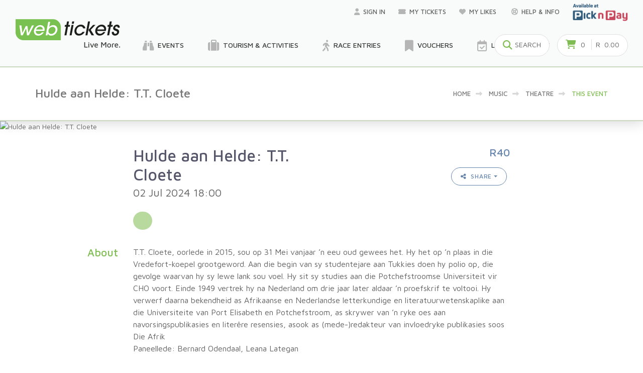

--- FILE ---
content_type: text/html; charset=utf-8
request_url: https://www.webtickets.co.za/v2/Event.aspx?itemid=1546191634
body_size: 18159
content:

<!DOCTYPE html>

<html lang="en">
<head>
	<title id="pageTitle" title="Webtickets">Hulde aan Helde: T.T. Cloete</title>
	<link rel="canonical" href="https://www.webtickets.co.za/v2/event.aspx?itemid=1546191634" />
	<!--common head stuff-->
	
<meta charset="utf-8">
<!-- SEO Meta Tags-->
<meta name="verify-v1" content="PocWayNw90VV699svMvQBJiXxVq4QD73oeU8D1EZsig=" /> 
<meta name="keywords" content="webtickets, webticket, online ticketing, online tickets, e-tickets, etickets, ticket, tickets, ticketing, buy tickets, ticket system, sell tickets, ticketing system, ticketing agent, ticket agent, ticket sales agent, computicket, itickets, ticketpros, quicket, nutickets, events, tours" />
<meta name="author" content="Webtickets">
<meta name="robots" content="all,index,follow" />
<meta name="title" id="title" content="Hulde aan Helde: T.T. Cloete" />
<meta name="description" id="description" content="T.T. Cloete, oorlede in 2015, sou op 31 Mei vanjaar ’n eeu oud gewees het. Hy het op ’n plaas in die Vredefort-koepel grootgeword. Aan die begin van sy studentejare aan Tukkies doen hy polio op, die gevolge waarvan hy sy lewe lank sou voel. Hy sit sy studies aan die Potchefstroomse Universiteit vir CHO voort. Einde 1949 vertrek hy na Nederland om drie jaar later aldaar ’n proefskrif te voltooi. Hy verwerf daarna bekendheid as Afrikaanse en Nederlandse letterkundige en literatuurwetenskaplike aan die Universiteite van Port Elisabeth en Potchefstroom, as skrywer van ’n ryke oes aan navorsingspublikasies en literêre resensies, asook as (mede-)redakteur van invloedryke publikasies soos Die Afrik" />
<meta property="og:type" content="article" />
<meta id="ogTitle" property="og:title" content="Hulde aan Helde: T.T. Cloete" />
<meta id="ogDescription" property="og:description" content="T.T. Cloete, oorlede in 2015, sou op 31 Mei vanjaar ’n eeu oud gewees het. Hy het op ’n plaas in die Vredefort-koepel grootgeword. Aan die begin van sy studentejare aan Tukkies doen hy polio op, die gevolge waarvan hy sy lewe lank sou voel. Hy sit sy studies aan die Potchefstroomse Universiteit vir CHO voort. Einde 1949 vertrek hy na Nederland om drie jaar later aldaar ’n proefskrif te voltooi. Hy verwerf daarna bekendheid as Afrikaanse en Nederlandse letterkundige en literatuurwetenskaplike aan die Universiteite van Port Elisabeth en Potchefstroom, as skrywer van ’n ryke oes aan navorsingspublikasies en literêre resensies, asook as (mede-)redakteur van invloedryke publikasies soos Die Afrik" />
<meta id="ogImage" property="og:image" content="https://content.webtickets.co.za/vrystaatarts/panel_Webtickets LitFees-31-Duifeling (1)_20240421_174212.png" />

<meta name="client" content="vrystaatarts"/>
<meta name="event" content="Hulde aan Helde: T.T. Cloete"/>
<meta name="performance" content=""/>

<meta property="fb:app_id" content="1411017642504569"/>
<meta name="facebook-domain-verification" content="a86qmp6dx2tv3pjbqi0hoc7kko5asx" />
<!-- Mobile Specific Meta Tag-->
<meta name="viewport" content="width=device-width, initial-scale=1.0, maximum-scale=1.0, user-scalable=no">
<!-- Favicon and Touch Icons-->
<link rel="apple-touch-icon" sizes="180x180" href="apple-touch-icon.png">
<link rel="icon" type="image/png" sizes="32x32" href="favicon-32x32.png">
<link rel="icon" type="image/png" sizes="16x16" href="favicon-16x16.png">
<!--<link rel="manifest" href="site.webmanifest">-->
<link rel="mask-icon" color="#343b43" href="safari-pinned-tab.svg">
<meta name="msapplication-TileColor" content="#603cba">
<meta name="theme-color" content="#ffffff">
<!--comment out later-->

<script data-queue-fair-client="webtickets" src="https://files.queue-fair.net/queue-fair-adapter.js"></script>

<!-- Vendor Styles including: Bootstrap, Font Icons, Plugins, etc.-->
<link rel="stylesheet" media="screen" href="css/vendor.min.css">
<!-- Font Awesome Icons-->

<link rel="stylesheet" href="https://cdnjs.cloudflare.com/ajax/libs/font-awesome/6.5.1/css/all.min.css">
<!-- Main Template Styles-->
<link id="mainStyles" rel="stylesheet" media="screen" href="css/styles.css?v=47">

<link rel="stylesheet" href="keyboard/keyboard.css" />


<!-- Modernizr-->

<script src="js/modernizr.min.js"></script>
<script type="text/javascript" src="https://maps.googleapis.com/maps/api/js?key=AIzaSyAve6GOw6aJy300Vwkt2xzvtJpw_aw__Vo&libraries=places&callback=initMap" async defer></script>

<!--<script src="zhttps://ajax.googleapis.com/ajax/libs/jquery/1.10.2/jquery.min.js"></script>-->
<script src="https://ajax.googleapis.com/ajax/libs/jquery/3.7.1/jquery.min.js"></script>

<!--<script type="text/javascript" src=
    <!-https://maps.googleapis.com/maps/api/js?sensor=false></script> -->

<link href="https://ajax.googleapis.com/ajax/libs/jqueryui/1.13.2/themes/base/jquery-ui.css" rel="stylesheet" type="text/css" />
<script src="https://ajax.googleapis.com/ajax/libs/jqueryui/1.13.2/jquery-ui.min.js"></script>

<!--
<link rel="stylesheet" href="/resources/demos/style.css">
    -->
<!-- Google Tag Manager -->
<script>(function (w, d, s, l, i) {
    w[l] = w[l] || []; w[l].push({
        'gtm.start':
        new Date().getTime(), event: 'gtm.js'
    }); var f = d.getElementsByTagName(s)[0],
    j = d.createElement(s), dl = l != 'dataLayer' ? '&l=' + l : ''; j.async = true; j.src =
    'https://www.googletagmanager.com/gtm.js?id=' + i + dl; f.parentNode.insertBefore(j, f);
})(window, document, 'script', 'dataLayer', 'GTM-MWMMJGQ');</script>
<!-- End Google Tag Manager -->

<!-- Global site tag (gtag.js) - Google Ads: 989339889 --> 



<!-- Move this into separate .js page later-->
<script>

    function GetXmlHttpObjectLike(handler) {
        var objXmlHttpLike = null
        if (navigator.userAgent.indexOf("Opera") >= 0) {
            alert("This example doesn't work in Opera")
            return
        }
        if (navigator.userAgent.indexOf("MSIE") >= 0) {
            var strName = "Msxml2.XMLHTTP"
            if (navigator.appVersion.indexOf("MSIE 5.5") >= 0) {
                strName = "Microsoft.XMLHTTP"
            }
            try {
                objXmlHttpLike = new ActiveXObject(strName)
                objXmlHttpLike.onreadystatechange = handler
                return objXmlHttpLike
            }
            catch (e) {
                alert("Error. Scripting for ActiveX might be disabled")
                return
            }
        }
        if (navigator.userAgent.indexOf("Mozilla") >= 0) {
            objXmlHttpLike = new XMLHttpRequest()
            objXmlHttpLike.onload = handler
            objXmlHttpLike.onerror = handler
            return objXmlHttpLike
        }
    }

    function addToLike(action, userid, eventid) {
        var url = "AddToLike.aspx?action=" + action + "&userid=" + userid + "&eventid=" + eventid;
        objXmlHttpLike = GetXmlHttpObjectLike(stateChangedLike);
        objXmlHttpLike.open("GET", url, true);
        objXmlHttpLike.send(null);

        if (action == 'add') {
            if (document.getElementById("btnLike" + eventid)) {
                document.getElementById("btnLike" + eventid).style.display = 'none';
                document.getElementById("btnLiked" + eventid).style.display = 'block';
            }
            //for event page
            if (document.getElementById("lnkLike")) {
                document.getElementById("lnkLike").style.display = 'none';
                document.getElementById("lnkLiked").style.display = 'block';
            }
        }
        else {
            if (document.getElementById("btnLike" + eventid)) {
                document.getElementById("btnLike" + eventid).style.display = 'block';
                document.getElementById("btnLiked" + eventid).style.display = 'none';
            }
            //for event page
            if (document.getElementById("lnkLike")) {
                document.getElementById("lnkLike").style.display = 'block';
                document.getElementById("lnkLiked").style.display = 'none';
            }
        }
    }

    //state changed Like
    /////////////////////////////////////////

    function stateChangedLike() {
        if (objXmlHttpLike.readyState == 4 || objXmlHttpLike.readyState == "complete") {
            if (objXmlHttpLike.responseText == '-1') {
                alert('You need to be logged in to add this event to your likes.');
                document.location.href = 'login.aspx';
            }
        }
    }

</script>

<!-- Google Tag Manager (noscript) -->
<noscript><iframe src="https://www.googletagmanager.com/ns.html?id=GTM-MWMMJGQ"
height="0" width="0" style="display:none;visibility:hidden"></iframe></noscript>
<!-- End Google Tag Manager (noscript) -->

  <!-- Loading Modal -->
<div class="modal fade" id="modalLoading" tabindex="-1" role="dialog">
    <div class="modal-dialog modal-sm" role="document">
    <div class="modal-content" style="text-align:center;">
        <div class="modal-header" style="display: inline-block;">
        <h4 class="modal-title">Loading</h4>
        </div>
        </div>
    </div>
</div>

<!-- Sending Modal -->
<div class="modal fade" id="modalSend" tabindex="-1" role="dialog">
    <div class="modal-dialog modal-sm" role="document">
    <div class="modal-content" style="text-align:center;">
        <div class="modal-header" style="display: inline-block;">
            <h4 class="modal-title">Sending</h4>
        </div>
        <div class="modal-body">
            <p>This may take a few moments..</p>
        </div>
    </div>
    </div>
</div>


<!-- Save Modal -->
<div class="modal fade" id="modalSave" tabindex="-1" role="dialog">
    <div class="modal-dialog modal-sm" role="document">
    <div class="modal-content" style="text-align:center;">
        <div class="modal-header" style="display: inline-block;">
            <h4 class="modal-title">Saving</h4>
        </div>
        <div class="modal-body">
            <p>Updating your info..</p>
        </div>
    </div>
    </div>
</div>
	<link rel="stylesheet" href="css/whatsapp.css" />
</head>
<!-- Body-->
<body>
	<!-- Site Header-->
	
     
    <!-- Promo Bar-->
        

    

    <!-- Top Bar-->
    <!--<div class="top-bar" style="background-image: url(img/promo-bar.jpg);"></div>-->

    <!-- alternative POS header goes here-->    
    <header id="WebticketsHeader_posheader" class="site-header" style="display:none;">
    
    

    <!-- Container-->
        <div class="container-fluid d-flex align-items-center">
            <!-- Menu Toggle-->
            <a class="menu-toggle fas" href="#" data-toggle="mobile-menu"></a>
            <!-- Logo-->
            <a class="dashboard-logo" href="client.aspx?clientcode="><img src="../eventmanager/images/webticketsLogo.png" id="WebticketsHeader_webticketsPOSLogo" /></a>
           <div class="navbar">
                <ul class="top-menu">
                <li>
                    <a class="spinner" href="client.aspx?clientcode="><i class="far fa-calendar-check"></i>&nbsp;Sales</a>
                </li> 
           
                <li class="d-none">
                    <a class="spinner" href="TransactionLookup.aspx?action=refunds"><i class="fas fa-undo"></i>&nbsp;Refunds</a>
                </li>
                <li>
                    <a class="spinner" href="TransactionLookup.aspx"><i class="fas fa-search"></i>&nbsp;Find Booking</a>
                </li>
                <li>
                    <a class="spinner" href="POSTransactions.aspx"><i class="far fa-file-alt"></i>&nbsp;Recent Transactions</a>
                </li> 
                <li>
                    <a class="spinner" href="LogoutPOS.aspx?nav=webtickets"><i class="far fa-calendar-check"></i>&nbsp;Switch to Webtickets</a>
                </li>
              </ul>
            </div>
            <!-- Navbar-->
            <div class="navbar">
              <!-- Main Menu-->
               <ul class="top-menu top-menu-small">
                    
                    <li id="WebticketsHeader_liSignedIn">
                        <a href="#"><i class="fas fa-user"></i><span id="WebticketsHeader_lblOperator">Operator</span></a>
                        <ul id="WebticketsHeader_ulSignedIn" class="sub-menu">
                            <li id="WebticketsHeader_liDashboard"><a class="spinner" href="client.aspx?clientcode=">
                                
                                    New Booking
                                 
                                </a>
                            </li>
                            <li id="WebticketsHeader_liGlobal"><a class="spinner" href="category.aspx?itemid=1184162">Global Sales</a></li>
                            <li id="WebticketsHeader_li1" class="sub-menu-separator"></li>
                            <li id="WebticketsHeader_liPOSlogout"><a class="spinner" href="LogoutPOS.aspx"><i class="fas fa-sign-out-alt text-primary"></i>Logout</a></li>
                        </ul>
                    </li>
                    <li>
                        <a href="https://wa.me/27721371226/" id="WebticketsHeader_whatsappLink" target="_blank"><i class="fas fa-life-ring"></i>Support</a>
                        
                    </li>
                </ul>
                 
            </div>



      </div>
      <!-- Mobile Menu-->
      <div class="mobile-menu-wrapper">          
        <nav class="mobile-menu">
            <a class="mobile-menu-item spinner" href="client.aspx?clientcode="><span>Sales</span><i class="far fa-calendar-check"></i></a>     
            <a class="mobile-menu-item spinner" href="TransactionLookup.aspx?action=refunds"><span>Refunds</span><i class="fas fa-undo"></i></a>          
            <a class="mobile-menu-item spinner" href="TransactionLookup.aspx?action=collections"><span>Collections</span><i class="fa fa-print"></i></a>
            <a class="mobile-menu-item spinner" href="TransactionLookup.aspx"><span>Transaction Search</span><i class="fas fa-search"></i></a>
            <!--<a class="mobile-menu-item" href="#"><span>Reschedules</span><i class="fas fa-share"></i></a>  -->        
            <a href="https://wa.me/27721371226/" id="WebticketsHeader_whatsappLinkMobile" class="mobile-menu-item" target="_blank"><span>Support</span><i class="fas fa-life-ring"></i></a>          
        </nav>
      </div>
</header>

    
   
    <header id="WebticketsHeader_siteheader" class="site-header" style="display:block;">
    
           
          <!-- Container-->
          <div class="container-fluid d-flex align-items-center">
            <img src="https://content.webtickets.co.za/vrystaatarts/panel_Webtickets LitFees-31-Duifeling (1)_20240421_174212.png" id="WebticketsHeader_imgShare" alt="Webtickets Event Logo for sharing" style="display:none;" />
            <!-- Menu Toggle--><a class="menu-toggle fas" href="#" data-toggle="mobile-menu"></a>
            <!-- Logo--><a class="site-logo align-middle spinner" href="default.aspx"><img src="https://content.webtickets.co.za/webtickets/WebticketsLogoLiveMore.png" id="WebticketsHeader_WebticketsLogo" alt="Webtickets" onerror="this.onerror=null;this.src=&#39;img/WebticketsLogoLiveMore.png&#39;" /></a>
          
            <!-- Navbar-->
            <div class="navbar">
              <!-- Top Menu-->
              <ul class="top-menu">
                <li><a href="PersonalProfile.aspx">
                    <i class="fas fa-user"></i><span id="WebticketsHeader_lblCustomerTop">Sign in</span></a>
                    <ul class="sub-menu">
                        
                        
                        
                        <li id="WebticketsHeader_liLogin"><a class="spinner" href="Login.aspx"><i class="fas fa-sign-in-alt text-primary"></i>Login</a></li>
                        
                     </ul>
                </li>      
              
                <li><a class="spinner" href="MyTickets.aspx"><i class="fas fa-ticket-alt"></i>My Tickets<!--&nbsp;<span class="badge badge-default badge-pill">2</span>--></a>
            
                    
                </li>
                
                <li><a class="spinner" href="MyLikes.aspx"><i class="fas fa-heart"></i>My Likes&nbsp;<span id="WebticketsHeader_lblLikeCount" class="badge badge-default badge-pill"></span></a>
                  
                </li>

                <li><a href="https://wa.me/27721371226/"><i class="fas fa-life-ring"></i>Help &amp; Info</a>

                    <ul class="sub-menu">
                            <li><a href="https://wa.me/27721371226/" id="WebticketsHeader_whatsappLinkSubMenu" target="_blank">WhatsApp Support</a></li>
                            <li><a class="spinner" href="faq.aspx">FAQ's</a></li>
                            <li class="sub-menu-separator"></li>
                            <li id="WebticketsHeader_selltickets"><a class="spinner" href="SellWithUs.aspx"><i class="far fa-calendar-check text-primary"></i> List your Event</a></li>
                       </ul>
                </li>            
             
                <li class="d-none"><a class="spinner" href="default.aspx"><i class="fas fa-map-marker-alt"></i><span id='locationCity'/>My Location</a>
                 <ul class="sub-menu">
                    <li><a class="spinner" href="default.aspx">Change Location&nbsp;</a></li>
                  </ul> 
                </li>
                   
                    <li>
                        <img src="https://content.webtickets.co.za/webtickets/pnplogo_new.png" id="WebticketsHeader_WebticketsHeader_WebticketsLogosx" width="110" alt="Webtickets" onerror="this.onerror=null;this.src=&#39;img/pnplogo_new_reduced.png&#39;" />
                    </li>            
                    
              </ul>
              <!-- Main Menu-->
              <ul class="main-menu">
                  <!--hide for now-->
                <li>
                  <a href="category.aspx?itemid=1184162&location=0&when=anytime" id="WebticketsHeader_eventsLink" class="spinner"><i class="fas fa-binoculars"></i>Events</a>
                  <!-- Mega Menu "Browse"-->
                  <div class="mega-menu" style="min-height: 416px; background-image: url(img/mega-menu-bg.png);">
                    <div class="container">
                  
                      <h3 class="h4 mb-4"><span class="d-inline-block align-middle h2 mb-0 mr-2 text-primary"><i class="fas fa-ticket-alt"></i></span>Event Tickets</h3>
                  
                      <!-- Categories Carousel (populate for active and entertainment -->
                      <div id="WebticketsHeader_divCategories" class="owl-carousel nav-outside" data-owl-carousel="{ &quot;nav&quot;: true, &quot;dots&quot;: true, &quot;margin&quot;: 30, &quot;items&quot;: 3 }"></div>
                  
                      <!-- See All Button-->
                      <div class="text-center pt-3"><a href="#" id="WebticketsHeader_lnkCategories" class="btn btn-primary">See All Categories</a></div>
                    </div>
                  </div>
                </li>
                <li><a href="category.aspx?itemid=1184156&location=0&when=anytime" class="spinner d-none d-xl-block"><i class="fa fa-suitcase"></i>Tourism &amp; Activities</a></li>


                <li><a href="category.aspx?itemid=1464902623&location=0&when=anytime" id="WebticketsHeader_raceCategoryLink" class="spinner"><i class="fas fa-walking"></i>Race Entries</a>
                  <!-- Mega Menu "Browse"-->
                  <div class="mega-menu" style="min-height: 416px; background-image: url(img/mega-menu-bg.png);">
                    <div class="container">
                 
                       <h3 class="h4 mb-4"><span class="d-inline-block align-middle h2 mb-0 mr-2 text-primary"><i class="fas fa-walking"></i></span>Race Entries &amp; Fitness Classes</h3>   
                 
                      <!-- Categories Carousel (populate for active and entertainment -->
                      <div id="WebticketsHeader_divActiveCategories" class="owl-carousel nav-outside" data-owl-carousel="{ &quot;nav&quot;: true, &quot;dots&quot;: true, &quot;margin&quot;: 30, &quot;items&quot;: 3 }"></div>
                      <!-- See All Button-->
                      <div class="text-center pt-3"><a href="#" id="WebticketsHeader_lnkActiveCategories" class="btn btn-primary">See All Categories</a></div>
                    </div>
                  </div>
                </li>
                <li><a href="vouchers.aspx" class="spinner d-none d-xl-block"><i class="fas fa-bookmark"></i>Vouchers</a></li>

                  <!--
                <li id="WebticketsHeader_smartShopper"><a class="spinner" href="loyaltypartner.aspx?program=smartshopper"><i class="fas fa-tags"></i>Smart Shopper</a></li>
                      -->
                
                  <li><a class="spinner" href="SellWithUs.aspx"><i class="far fa-calendar-check"></i>List your Event</a>

              
                   <div class="mega-menu" style="display:none;background-image: url(img/mega-menu-bg.png);">
                    <div class="container pb-5">
                      <div class="row">                    
                            <div style="display:none;" class="col-6"><a class="promo-box" href="#">
                            <h3 class="promo-box-title"><span>Visa Checkout Deals</span><span class="count">12</span></h3></a></div>
                    
                          <div class="col-6"><a class="promo-box" href="loyaltypartner.aspx?program=smartshopper">
                            <h3 class="promo-box-title"><span>PnP Smart Shopper Deals</span></h3></a></div>
                      </div>
                    </div>
                  </div>
                </li>
            

                <li><a href="competition.aspx" class="spinner d-none"><i class="fas fa-bullhorn"></i>Friday Freebies</a></li>

                <li style="display:none;"><a href="#"><i class="fas fa-life-ring"></i>Help &amp; Info</a>
                  <!-- Mega Menu "Help & Info"-->
                  <div class="mega-menu" style="background-image: url(img/mega-menu-bg.png);">
                    <div class="container pb-5">
                      <div class="row">
                        <div class="col-6">
                          <h3 class="h4 mb-4"><span class="d-inline-block align-middle h2 mb-0 mr-2 text-primary"><i class="far fa-life-ring"></i></span>Help</h3>
                          <h4 class="h5 mb-3 text-normal"><a class="navi-link-2" href="faq.aspx">Frequently Asked Questions</a></h4>
                          <h4 class="h5 mb-3 text-normal"><a class="navi-link-2" href="item.aspx?itemid=707">Contact Us for Support</a></h4>
                        </div>
                        <div class="col-6">
                          <h3 class="h4 mb-4"><span class="d-inline-block align-middle h2 mb-0 mr-2 text-primary"><i class="fas fa-info-circle"></i></span>Info</h3>
                        </div>
                      </div>
                    </div>
                  </div>
                </li> 
                 <li style="display:none;font-size:20px;color:red"></li>
              </ul>
              <!-- Search Box: hide for now-->
               
               <form class="search-box" method="get" name="frmSearch" id="frmSearch" action="search.aspx">
                <div class="input-group">
                  <div class="search-tools"><span class="clear-search">Clear</span><span class="close-search"></span></div>
                  <input class="form-control search-autocomplete" type="search" id="site-search" name="search" placeholder="Search for any Event"><span class="input-group-addon text-primary"><i class="fas fa-search"></i></span>
                </div>
              </form>
              
              <!-- Toolbar-->
              <div class="toolbar">
                <!-- Search Button - hide for now-->
                
                <div class="tool-search"><i class="fas fa-search"></i><span>Search</span></div>
                  
                  <!-- Cart-->
                  

<div class="tool-cart ">
    <a href="Cart.aspx"></a>
    
    <i class="fas fa-shopping-cart"></i>
    <span id="WebticketsHeader_ucCartTool_lblItemCount" class="count">0</span>
    <span class="subtotal">R&nbsp;
            <span id="WebticketsHeader_ucCartTool_lblTotal">0.00</span></span>
    <span id="WebticketsHeader_ucCartTool_spanCountdown" class="countdown-nocss text-danger subtotal" data-date-time="01/27/2026 19:39:19" style="display:none;"><span>
        <span class="hours">00</span>:<span class="minutes">00</span>:<span class="seconds">00</span></span>
    </span>
    <div id="WebticketsHeader_ucCartTool_divCartDropDown" class="cart-dropdown" style="display:none;">
        <!-- Items-->
        
        <!-- Footer-->
        <div class="cart-dropdown-footer">

            <div class="d-flex justify-content-between">
                
            </div>

            <div class="d-flex justify-content-between">
                <h5 class="h6 text-normal">Total</h5>
                <h6>R<span id="WebticketsHeader_ucCartTool_lblFooterTotal">0.00</span></h6>
            </div>
            <div class="d-flex justify-content-between">
                <a id="WebticketsHeader_ucCartTool_lnkCart" class="btn btn-sm btn-outline-primary mr-0 px-3" href="cart.aspx">View cart</a><a id="WebticketsHeader_ucCartTool_lnkCheckout" class="btn btn-sm btn-primary mr-0 px-3" href="checkoutpayment.aspx">Checkout</a>
            </div>

        </div>
    </div>
</div>
 
              </div>
            </div>
          </div>
          <!-- Mobile Menu-->
          <div class="mobile-menu-wrapper">
            <!-- Account--><a class="account-link" href="#">
              <!--<div class="user-ava"><img src="img/account/user-ava-md.jpg" title="Christy Turner"></div>-->
              <div class="user-info">
                <h6 id="WebticketsHeader_lblMobiCustomer" class="user-name" onclick="location.href=&#39;personalprofile.aspx&#39;"></h6>
              
                  <!--<span class="text-sm text-gray opacity-60"><i class='fas fa-map-marker-alt'></i> &nbsp;<span id="WebticketsHeader_lblMobiLocation"></span></span>-->
              </div></a>
              
              <nav class="mobile-menu">
                <a class="mobile-menu-item spinner" href="../eventmanager/Profiles.aspx"><span>Switch To Selling</span><i class="fa-solid fa-sack-dollar"></i></a>
                  <div class="mobile-menu-divider"></div>
              </nav>
              
              <form class="p-25" method="get" action="search.aspx">
                  <div class="input-group"><span class="input-group-btn">
                      <button type="submit"><i class="fas fa-search"></i></button></span>
                    <input class="form-control search-autocomplete" type="search" name="search" placeholder="Search Webtickets">
                  </div>
                </form>
       
            <!-- Menu (hide for now)-->
          
            <nav class="mobile-menu">
                <a class="mobile-menu-item spinner" href="default.aspx"><span>Home</span><i class="fas fa-home"></i></a>         
                <div class="mobile-menu-divider"></div>
                <a class="mobile-menu-item spinner" href="category.aspx"><span>Browse Events</span><i class="fas fa-binoculars"></i></a>
                <a href="SellWithUs.aspx" id="WebticketsHeader_mobileSellTickets" class="mobile-menu-item spinner"><span>List your Event</span><i class="far fa-calendar-check"></i></a>         
                <a class="mobile-menu-item spinner" href="vouchers.aspx"><span>Vouchers</span><i class="fas fa-bookmark"></i></a>
                <a class="mobile-menu-item collapsed" href="#menu-deals" data-toggle="collapse"><span>Deals</span><i class="fas fa-tags"></i></a>
                <ul class="mobile-submenu collapse" id="menu-deals">
                    <li><a class="spinner" href="loyaltypartner.aspx?program=smartshopper">PnP Smart Shopper Deals</a></li>
                </ul>      
       
                <a class="mobile-menu-item collapsed" href="#menu-help" data-toggle="collapse">
                <span>Help &amp; Info</span><i class="fas fa-life-ring"></i></a>
      
                <ul class="mobile-submenu collapse" id="menu-help">
                    <li><a href="https://wa.me/27721371226/" id="WebticketsHeader_whatsappLink2" target="_blank">WhatsApp Support</a></li>
                    <li><a class="spinner" href="faq.aspx">Frequently Asked Questions</a></li>
                  </ul>
                <div class="mobile-menu-divider"></div>
                <a class="mobile-menu-item spinner" href="PersonalProfile.aspx"><span>My Profile</span><i class="fas fa-user"></i></a>         
                <a class="mobile-menu-item spinner" href="MyTickets.aspx"><span>My Tickets</span><i class="fas fa-ticket-alt"></i></a>
                <a class="mobile-menu-item spinner" href="MyTickets.aspx"><span>My Vouchers</span><i class="fas fa-ticket-alt"></i></a> 
                <a class="mobile-menu-item spinner" href="MyTickets.aspx"><span>My Race Entries</span><i class="far fa-calendar-check"></i></a>   
                <a class="mobile-menu-item spinner" href="MyEventPasses.aspx"><span>My Passes</span><i class="fas fa-key"></i></a> 
                <a class="mobile-menu-item spinner" href="MyMemberships.aspx"><span>My Membership Cards</span><i class="fas fa-ticket-alt"></i></a> 
                <a class="mobile-menu-item d-none" href="MyGiftVouchers.aspx"><span>My Webtickets Gift Cards</span><i class="fas fa-ticket-alt"></i></a> 
                
                <a class="mobile-menu-item spinner" href="MyWebTickets.aspx"><span>Order History</span><i class="fas fa-ticket-alt"></i></a>
                <a class="mobile-menu-item spinner" href="PromoterProfile.aspx"><span>Promoter Profile</span><i class="fas fa-ticket-alt"></i></a>
                <a class="mobile-menu-item spinner" href="MyLikes.aspx"><span>My Likes</span><i class="fas fa-heart"></i></a>
                <a class="mobile-menu-item d-none" href="#"><span id="locationCityMobile"></span><i class="fas fa-map-marker-alt"></i></a>
                <a href="Login.aspx" id="WebticketsHeader_liMobiLogin" class="mobile-menu-item spinner"><span>Sign In</span><i class="fas fa-sign-in-alt text-primary"></i></a>
                
            </nav>
          </div>
        </header>
    
    <!--pnp can go here-->

    <header id="WebticketsHeader_pnpheader" class="site-header mb-2" style="display:none;">
        
        <!--
        comment below out to remove keyboard
        -->
        <!--
        <link rel="stylesheet" href="onscreenkeyboard/css/jsKeyboard.css" type="text/css" media="screen"/>
        <link rel="stylesheet" href="jsKeyboard-custom.css" type="text/css" media="screen"/>
        <script type="text/javascript" src="js/jsKeyboard.js"></script>-->
        <!--
        comment above out to remove keyboard
        -->
        <!-- Container-->
        <div class="container-fluid d-flex align-items-center mb-2">
          <!-- Menu Toggle--><a class="menu-toggle fas" href="#" data-toggle="mobile-menu"></a>
          <!-- Logo-->
          <a class="dashboard-logo" href="Default.aspx" onclick="document.getElementById('loaderimage').style.display='';"><img src="https://content.webtickets.co.za/webtickets/pnplogo_new.png" id="WebticketsHeader_Img1" onerror="this.onerror=null;this.src=&#39;img/pnplogo_new_reduced.png&#39;" /></a>
          <small class="d-none"><span id="WebticketsHeader_lblHeader">Webtickets PnP Ticket POS</span>&nbsp;(w9.pr.a)</small>
            <!-- Navbar-->
          <div class="navbar">
            <!-- Main Menu-->
             <ul class="top-menu top-menu-small">
                  <li><a href="category.aspx?itemid=1184162&location=0&when=anytime" id="WebticketsHeader_lnkHome" onclick="document.getElementById(&#39;loaderimage&#39;).style.display=&#39;&#39;;"><i class="fas fa-life-ring"></i>Home</a></li>
                  <li><a href="abort.aspx" id="WebticketsHeader_lnkAbort" onclick="document.getElementById(&#39;loaderimage&#39;).style.display=&#39;&#39;;"><i class="fas fa-life-ring"></i>Exit PnP</a></li>
                  <li><a href="#"><i class="fas fa-life-ring"></i>Support 0861 999 710</a></li>
              </ul>
          </div>
        </div> 
         <div class="mobile-menu-wrapper">
              <nav class="mobile-menu">
                  <a class="mobile-menu-item" href="category.aspx?itemid=1184162&location=0&when=anytime"><span>Home</span><i class="fas fa-home"></i></a> 
                  <a class="mobile-menu-item" href="abort.aspx"><span>Exit PnP</span><i class="fas fa-home"></i></a> 
              </nav>
         </div>
    </header>

    <!--generic spinner-->
    <div class="row justify-content-center">
        <div id="page-loader" style="display:none;"></div>
    </div>
<script>
    if (window.frameElement) {
        document.getElementById('siteheader').style.display = 'none';
    }
</script>
	<!-- Page Title-->
	
  <div class="page-title">
    <div class="container">
        <div class="row justify-content-md-between">
            <div class="col-md-6 order-2 order-md-1 text-center text-md-left">
                <h1 id="PageHeaderPanel_pageHeader">Hulde aan Helde: T.T. Cloete</h1>
            </div>
            <div class="col-md-6 order-1 order-md-2">
                <ul id="PageHeaderPanel_ulBreadCrumbs" class="breadcrumbs"><li><a href="/v2">Home</a></li><li class="separator"><i class="fas fa-long-arrow-alt-right">&nbsp;</i></li><li><a href="category.aspx?itemid=1184163">Music</a></li><li class="separator"><i class="fas fa-long-arrow-alt-right">&nbsp;</i></li><li><a href="category.aspx?itemid=1184161">Theatre</a></li><li class="separator"><i class="fas fa-long-arrow-alt-right">&nbsp;</i></li><li><a>This event</a></li></ul>
            </div>
        </div>
    </div>
</div>
	<div id="EventPanel_divPageBanner" class="single-product-banner">
    <div id="EventPanel_imgEventBg" class="sp-background" style="background-image:url(https://content.webtickets.co.za/vrystaatarts/banner_Webtickets%20LitFees-31-Duifeling%20(1)_20240421_174212.png);"></div><img src="https://content.webtickets.co.za/vrystaatarts/banner_Webtickets LitFees-31-Duifeling (1)_20240421_174212.png" id="EventPanel_imgEvent" alt="Hulde aan Helde: T.T. Cloete" />
</div>  
<div id="EventPanel_divEventContent" class="container py-1 my-1 margin-top-1x">
    
<div class="row justify-content-center">
<div class="col-lg-8">
     
      
    <div class="row justify-content-between pb-2">
        <div class="col-sm-6 text-center text-sm-left">
            <h2 id="EventPanel_lblTitleHeader" class="h2 mb-1">Hulde aan Helde: T.T. Cloete</h2>
            <h4 class="text-normal text-body"><span id="EventPanel_lblSubTitle">02 Jul 2024 18:00</span></h4>
        </div>
        <div class="col-sm-6 text-center text-sm-right">
                <a href="#" id="EventPanel_lnkLike" class="like-link mb-2" style="display:none;">Add to Likes<i data-toggle="tooltip" title="Add to Likes"  class="far fa-heart"></i></a>
                <a href="#" id="EventPanel_lnkLiked" class="like-link mb-2" style="display:none;">Liked by Me<i data-toggle="tooltip" title="Remove from Likes" class="fas fa-heart"></i></a>
                <h4 id="EventPanel_headerPrice" class="text-info">R40</h4>
                <!--create a component for this-->
                


<button class="btn btn-sm btn-outline-info dropdown-toggle" type="button" data-toggle="dropdown"><i class="fas fa-share-alt"></i>&nbsp;&nbsp;Share</button>
<div class="dropdown-menu">
    <a href="https://api.whatsapp.com/send?text=Feel like going to Hulde aan Helde: T.T. Cloete%3F Tickets are sold through Webtickets, let's get ours! https://www.webtickets.co.za/v2/event.aspx?itemid=1546191634" id="EventPanel_ShareActionSelector_lnkWhatsApp" target="_blank" class="dropdown-item"><i class="fab fa-whatsapp"></i>&nbsp;&nbsp;WhatsApp</a>
    <a href="fb-messenger://share/?app_id=524213967781888&link=https://www.webtickets.co.za/v2/event.aspx?itemid=1546191634" id="EventPanel_ShareActionSelector_lnkMessenger" target="_blank" class="dropdown-item d-none"><i class="fab fa-facebook-messenger"></i>&nbsp;&nbsp;Messenger - removed this, dated</a>
    <a href="https://www.facebook.com/dialog/share?app_id=524213967781888&href=https://www.webtickets.co.za/v2/event.aspx?itemid=1546191634" id="EventPanel_ShareActionSelector_lnkFaceBook" target="_blank" class="dropdown-item"><i class="fab fa-facebook-f"></i>&nbsp;&nbsp;&nbsp;Facebook</a>
    <a href="https://twitter.com/share?url=https://www.webtickets.co.za/v2/event.aspx?itemid=1546191634&amp;text=Feel like going to Hulde aan Helde: T.T. Cloete%3F Tickets are sold through Webtickets, let's get ours! &amp;hashtags=tickets" id="EventPanel_ShareActionSelector_lnkTwitter" target="_blank" class="dropdown-item"><i class="fa-brands fa-x-twitter"></i>&nbsp;&nbsp;X</a>
</div> 
        </div>
    </div>
    <div class="text-center text-sm-left">
        <a href="#tickets" id="EventPanel_lblTicketLink" class="scroll-to btn btn-primary btn-sm ml-0 mb-0" disabled="disabled"></a>
    </div>
</div>
</div>
<div id="EventPanel_divAbout" class="row py-4 mt-2"> 
<div class="col-lg-2 col-md-3 text-center text-sm-left text-md-right">
    <h3 class="h4 text-primary">About</h3>
</div>
<div class="col-lg-8 col-md-9 text-center text-sm-left">
    <p class="text-lg"><span id="EventPanel_event_description">T.T. Cloete, oorlede in 2015, sou op 31 Mei vanjaar ’n eeu oud gewees het. Hy het op ’n plaas in die Vredefort-koepel grootgeword. Aan die begin van sy studentejare aan Tukkies doen hy polio op, die gevolge waarvan hy sy lewe lank sou voel. Hy sit sy studies aan die Potchefstroomse Universiteit vir CHO voort. Einde 1949 vertrek hy na Nederland om drie jaar later aldaar ’n proefskrif te voltooi. Hy verwerf daarna bekendheid as Afrikaanse en Nederlandse letterkundige en literatuurwetenskaplike aan die Universiteite van Port Elisabeth en Potchefstroom, as skrywer van ’n ryke oes aan navorsingspublikasies en literêre resensies, asook as (mede-)redakteur van invloedryke publikasies soos Die Afrik<br/>Paneellede: Bernard Odendaal, Leana Lategan</span></p>
</div>
</div>

<div id="EventPanel_divWebsite" class="row pb-4"> 
<div class="col-lg-2 col-md-3 text-center text-sm-left text-md-right">
    <h3 class="h4 text-primary">More Info</h3>
</div>
<div class="col-lg-8 col-md-9 text-center text-sm-left"><a href="https://vrystaatkunstefees.co.za/" id="EventPanel_web_link" class="navi-link text-lg" target="_blank">https://vrystaatkunstefees.co.za/</a></div>
</div>
    
<div id="EventPanel_divVenuePanel" class="row pb-4 mt-3">
<div class="col-lg-2 col-md-3 text-center text-sm-left text-md-right">
    <h3 class="h4 text-primary">Venue</h3>
</div>
<div class="col-lg-8 col-md-9 text-center text-sm-left">
   
   <span id="EventPanel_tbxVenue" class="text-lg pb-sm-4"></span>&nbsp;<a href="#" id="EventPanel_lnkGeolocation" class="zbtn btzn-inline bztn-sm btzn-outline-primary" target="_blank"><i class="fas fa-map-marker-alt"></i>&nbsp;Location on Google Maps</a>
  
    
</div>
</div>

                
<div id="EventPanel_social_media" class="row pb-4">
    <div class="col-lg-2 col-md-3 text-center text-sm-left text-md-right">
        <h3 class="h4 text-primary pt-2">Social</h3>
    </div>
    <div class="col-lg-8 col-md-9 text-center text-sm-left">        
        <a href="https://www.facebook.com/vrystaatkunstefees" id="EventPanel_facebook_link" target="_blank" class="social-button shape-circle sb-facebook" data-toggle="tooltip" data-placement="top" title="Facebook"><i class="fab fa-facebook-f"></i></a>
        <a href="#" id="EventPanel_twitter_link" target="_blank" class="social-button shape-circle sb-twitter" data-toggle="tooltip" data-placement="top" title="X"><i class="fa-brands fa-x-twitter"></i></a>
        <a href="https://www.instagram.com/vrystaat_kunstefees/" id="EventPanel_instagram_link" target="_blank" class="social-button shape-circle sb-instagram" data-toggle="tooltip" data-placement="top" title="Instagram"><i class="fab fa-instagram"></i></a>
        <a href="https://api.whatsapp.com/send?text=Feel like going to Hulde aan Helde: T.T. Cloete%3F Tickets are sold through Webtickets, let's get ours! https://www.webtickets.co.za/v2/event.aspx?itemid=1546191634" id="EventPanel_whatsapp_link" target="_blank" class="social-button shape-circle sb-twitter" data-toggle="tooltip" data-placement="top" title="Whatsapp"><i class="fab fa-whatsapp"></i></a>       
        <a href="#" id="EventPanel_tiktok_link" target="_blank" class="d-none social-button shape-circle bi bi-tiktok" data-toggle="tooltip" data-placement="top" title="TikTok"><i class="bi bi-tiktok"></i></a>       
    
    <i class="bi bi-tiktok"></i>
    
    </div>    
</div>
<hr class="mt-2">


            
</div>

	<!-- Page Content-->
	



 








	

	<!-- Site or WA toggle goes here (if applicable)-->
	

	<input type="hidden" id="selectedChannel" value="Site" />

	<!-- Ticket Panel goes here-->
	<div id="EventTicketPanel_divTicketContent" class="container"> 
         <script type="text/javascript">

             function setPerformance(eventid, eventcategoryid, date) {

                 var hascategories = 'false';
                 var ispos = 'false';

                 document.getElementById("modalTitle").innerHTML = date;
                 document.getElementById("modalContent").innerHTML = "Loading...";

                 //document.getElementById("divError").style.display = 'none';
                 //document.getElementById("divInfo").style.display = 'none';
                 var parameter = { eventid: eventid, eventcategoryid: eventcategoryid, date: date, hascategories: hascategories, ispos: ispos};

                 $.ajax({
                     type: "POST",
                     url: "Ajax.aspx/displayPerformances",
                     data: JSON.stringify(parameter),
                     //async: false,
                     contentType: "application/json; charset=utf-8",
                     dataType: "json",
                     success: function (response) {
                         //document.getElementById("modalTitle").innerHTML = date;
                         document.getElementById("modalContent").innerHTML = response.d;
                     },
                     failure: function (response) {
                         //document.getElementById("modalTitle").innerHTML = date;
                         document.getElementById("modalContent").innerHTML = response.d;
                     }
                 });


             }


		 </script>
     <div class="modal fade" id="modalPerformances" tabindex="-1" role="dialog">
        <div class="modal-dialog modal-lg" role="document">
        <div class="modal-content">
            <div class="modal-header">
            <h4 class="modal-title">
                <span id="modalTitle">Loading..</span></h4>
                <button class="close" type="button" data-dismiss="modal" aria-label="Close"><span aria-hidden="true">×</span></button>
            </div>
            <div class="modal-body"><span id="modalContent"></span>
            </div>
            <div class="modal-footer">
            <button class="btn btn-outline-secondary btn-sm" type="button" data-dismiss="modal">Close</button><!-- call ajax to clear seats for this ticket type/section?-->
            </div>
        </div>
        </div>
    </div>

    <!-- Tickets-->
    <div id="tickets">
        <div class="row justify-content-center padding-top-1x">
            <div class="col-xl-9 col-lg-10">
                
                <ul id="EventTicketPanel_tabList" class="nav nav-pills d-none" role="tablist">
                    <li class="nav-item">
                        <a href="#EventTicketPanel_performances" id="EventTicketPanel_lnkPerformanceTab" class="nav-link" data-toggle="tab" role="tab" aria-selected="false"><i class="fas fa-ticket-alt"></i>
                        <span id="EventTicketPanel_lblPerformanceTab">General Tickets</span></a>
                    </li>
                    <li class="nav-item">
                        <a href="#EventTicketPanel_eventpasses" id="EventTicketPanel_lnkEventPassTab" class="nav-link" data-toggle="tab" role="tab" aria-selected="false"><i class="fas fa-key"></i>
                        <span id="EventTicketPanel_lblEventPassTab">Event Passes & Combos</span></a>
                    </li>
                </ul>
                <div id="EventTicketPanel_tabContent" class="tab-content">
                    <div id="EventTicketPanel_performances" class="tab-pane fade show active" role="tabpanel">
                        <div id="EventTicketPanel_divNonRecurring">
                            <h2 id="EventTicketPanel_ticket_header" class="pb-4 text-center text-sm-left">Hulde aan Helde: T.T. Cloete</h2>
                            <div id="EventTicketPanel_performance_list"></div>
                        </div>
                        
                    </div>                
                    <div id="EventTicketPanel_eventpasses" class="tab-pane fade" role="tabpanel">                   
                        

                        <!--
                        <div id="EventTicketPanel_divEventPasses">
                            <h2 id="EventTicketPanel_event_pass_header" class="pb-4 text-center text-sm-left">Passes</h2>
                            <div id="EventTicketPanel_eventpass_list"></div>
                        </div>-->
                    </div>                            
                </div>
            </div>
        </div>
    </div>
</div>
	<!-- Event Passes goes here-->
	


	

	

	<footer id="WebticketsFooter_embedfooter" class="site-footer bg-dark mt-2" style="display:none">
<!--
comment below out to remove keyboard-->
    <!--
    <div id="pnp_virtualKeyboard"></div>
    <script src="onscreenkeyboard/js/vendor/jquery-1.9.1.min.js"></script>
    <script type="text/javascript" src="onscreenkeyboard/js/jsKeyboard.js"></script>-->
<!--
comment above out to remove keyboard
-->
    <div class="container padding-bottom-10x">
          <div class="row">
                <div class="col-lg-3 col-md-6">
                <!-- About Us-->
                <section class="widget widget-links widget-light-skin margin-bottom-1x">
                  <h3 class="widget-title">More Info</h3>
                  <ul>
                    <li><a href="#">About Us</a></li>       
                  </ul>
                </section>
              </div>

              <div class="col-lg-3 col-md-6">
                <!-- About Us-->
                <section class="widget widget-links widget-light-skin margin-bottom-1x">
                  <h3 class="widget-title">Support</h3>
                  <ul>
                    <li><a href="#">Contact Us</a></li>             
                  </ul>
                </section>
              </div>
            </div>  
         </div>
</footer>

<footer id="WebticketsFooter_sitefooter" class="site-footer">
      <div class="container">
        <div class="row">
          <div id="WebticketsFooter_selltickets" class="col-lg-3 col-md-6">
            <!-- Sell Tickets-->
            <section class="widget widget-light-skin margin-bottom-1x">
              <h3 class="widget-title">Sell Tickets With Us</h3>
              <p class="text-white opacity-90">The leader in online ticket sales in South Africa since 2007.</p><a class="btn btn-primary" href="SellWithUs.aspx">Sell With Us</a>
            </section>
          </div>
             <!-- Find Events-->
           
            <div class="col-lg-3 col-md-6">           
                <section class="widget widget-links widget-light-skin margin-bottom-1x">
                    <h3 class="widget-title">Find Events</h3>
                    <ul>
                        <li><a href="category.aspx?itemid=1184162&location=0&when=anytime" id="WebticketsFooter_browseLink">Browse</a></li>
                        <!--<li><a href="#">Recommended for you</a></li>-->
                        <li><a href="MyLikes.aspx">My Likes</a></li>
                        <li><a href="loyaltypartner.aspx?program=smartshopper">Smart Shopper Deals</a></li>
                        <li class="d-none"><a href="GiftVouchers.aspx" class="d-none">Buy a Gift Voucher</a></li>
                    </ul>
                </section>
                
                 <section class="widget widget-links widget-light-skin margin-bottom-1x">
                    <h3 class="widget-title">Partner Countries</h3>
                    <ul>
                        <li><a href="https://www.webtickets.com.na">Namibia</a></li>
                        <li><a href="https://www.webtickets.co.bw">Botswana</a></li>
                        <li><a href="https://www.webtickets.co.zm">Zambia</a></li>
                        <li><a href="https://www.webtickets.mw">Malawi</a></li>
                    </ul>
                </section>
                

            </div>               
          <div class="col-lg-3 col-md-6">
            <!-- About Us-->
            <section class="widget widget-links widget-light-skin  margin-bottom-1x">
              <h3 class="widget-title">Help &amp; Info</h3>
              <ul>
                <li><a href="faq.aspx">Get Help</a></li>
                <li><a href="faq.aspx">FAQ's</a></li>
                <li id="WebticketsFooter_privacypolicy" style="display:block;"><a href="https://tinyurl.com/nv2f7j4r">Webtickets Privacy Policy</a></li>
                <li id="WebticketsFooter_sellwithus"><a href="SellWithUs.aspx">New Client - List your event</a></li>
                <li id="WebticketsFooter_switchtoselling"><a href="../EventManager/Profiles.aspx">Existing Client - Switch to Selling</a></li>
                <!--<li><a href="Item.aspx?itemid=701">About us</a></li>-->
                <!--<li><a href="../?skipmobile=1">Go back to old site</a></li>-->
              </ul>
            </section>
          </div>
          <div class="col-lg-3 col-md-6">
            <!-- My Account-->
            <section class="widget widget-links widget-light-skin  margin-bottom-1x">
              <h3 class="widget-title">My Account</h3>
              <ul>
                <li><a href="PersonalProfile.aspx">My Profile</a></li>
                <li><a href="MyTickets.aspx?mode=standard">My Tickets</a></li>
                <li><a href="MyTickets.aspx?mode=active">My Race Entries</a></li>     
                <li><a href="MyEventPasses.aspx">My Passes</a></li>
                <li><a href="MyMemberships.aspx">My Membership Cards</a></li>           
                <li><a href="GiftVouchers.aspx">My Webtickets Gift Cards</a></li>           
                <li><a href="MyWebtickets.aspx">My Order History</a></li>
                <li><a href="PromoterProfile.aspx">Promoter Profile</a></li>
                <li><a href="MyLikes.aspx">My Likes</a></li>
                <!--
                <li><a href="#">My Alerts</a></li>
                <li><a href="#">My Location</a></li>
                <li><a href="#">My Gift Vouchers</a></li>-->
              </ul>
            </section>
          </div>
        </div>
        <div class="row">
          <div class="col-lg-3 col-md-6">
            <!-- Follow Us-->
            <section class="widget widget-light-skin">
              <h3 class="widget-title">Follow Us For Updates</h3><a href="https://www.facebook.com/webtickets" id="WebticketsFooter_facebook" class="social-button shape-circle sb-facebook sb-light-skin" target="_blank" data-toggle="tooltip" title="Facebook"><i class="fab fa-facebook-f"></i></a>
                <a href="https://twitter.com/webticketsSA" id="WebticketsFooter_twitter" class="social-button shape-circle sb-twitter sb-light-skin" target="_blank" data-toggle="tooltip" title="X"><i class="fa-brands fa-x-twitter"></i></a>
                <a href="https://www.instagram.com/webtickets/#" id="WebticketsFooter_instagram" class="social-button shape-circle sb-instagram sb-light-skin" target="_blank" data-toggle="tooltip" title="Instagram"><i class="fab fa-instagram"></i></a>
            </section>
          </div>
          <div style="display:none;" class="col-lg-9 col-md-6">
            <!-- Subscription hide for now-->
            <section class="widget widget-links widget-light-skin">
              <h3 class="widget-title">Get The Best Events In Your Inbox</h3>
              <div class="row">
                <div class="col-lg-4">
                    <p class="text-white opacity-90">Subscribe to our Newsletter to receive early discount offers, latest news, sales and promo information.</p>
                    <a href="https://eepurl.com/gDCfAP" target="_blank" class="btn btn-primary"> <i class="fas fa-check"></i> Sign up</a>
                </div>
                <div class="col-lg-8">
                    <!--
                      <form class="subscribe-form" action="#">
                        <div class="clearfix">
                          <div class="input-group">
                            <input class="form-control" type="email" name="email" placeholder="Your email address"><span class="input-group-addon"><i class="fas fa-envelope-open"></i></span>
                          </div>
                          <button class="btn btn-primary" type="submit"><i class="fas fa-check"></i></button>
                        </div>
                      </form>
                    -->
                </div>
              </div>
            </section>
          </div>
        </div>
        <section class="widget widget-light-skin">
          <h3 class="widget-title">Safe &amp; Secure</h3>
          <div class="row">
            <div class="col-lg-3 col-md-5 padding-bottom-1x">
              <p id="WebticketsFooter_PaymentOptions" class="text-white opacity-90">We accept all major credit cards, as well as Masterpass, Ozow and SnapScan. You can also pay at any Pick n Pay or Boxer store.</p>
            </div>
            <div class="col-lg-9 col-md-7 padding-bottom-1x">
              <!-- Payment Methods-->
              <div class="pt-2 margin-bottom-1x"><img src="https://content.webtickets.co.za/webtickets/img/payment-methods-za-3.png" id="WebticketsFooter_paymentmethod" alt="Payment Methods" />
              </div>
            </div>
          </div>
              
        </section>
        <!-- Copyright-->
        <div class="row">
            <div class="col"><p class="footer-copyright">© All content is property of Webtickets</p></div>
            <div class="col text-right"><p class="footer-copyright"><a target="_blank" href="https://www.webtickets.co.za/docs/Data%20Protection%20Policy%20April%202021.pdf">Webtickets Privacy Policy</a></p></div>
        </div>
          
      </div>
    </footer>
    <!-- Back To Top Button--><a class="scroll-to-top-btn" href="#"><i class="fas fa-angle-up"></i></a>
    <!-- Backdrop-->
    <div class="site-backdrop"></div>

    <script>
        if (window.frameElement) {
            document.getElementById('sitefooter').style.display = 'none';
        }

        //this doesnt work in hte footer?
        $(window).bind("pageshow", function (event) {
            if (document.getElementById('page-loader')) {
                document.getElementById('page-loader').style.display = "none";
            }
        });


    </script>

    <!--get locations-->
<!-- possbly causign a bug??-->
    

 <script type="text/javascript">
        /*
         var geoSuccess = function (position) {
             startPos = position;
             var latlng = new google.maps.LatLng(position.coords.latitude, position.coords.longitude);

             geocoder = new google.maps.Geocoder();
             geocoder.geocode({ 'latLng': latlng }, function (results, status) {
                 if (status == google.maps.GeocoderStatus.OK) {

                     if (results[1]) {
                         var indice = 0;
                         for (var j = 0; j < results.length; j++) {
                             if (results[j].types[0] == 'locality') {
                                 indice = j;
                                 break;
                             }
                         }

                         console.log(results[j]);
                         for (var i = 0; i < results[j].address_components.length; i++) {
                             if (results[j].address_components[i].types[0] == "locality") {
                                 city = results[j].address_components[i];
                             }
                             if (results[j].address_components[i].types[0] == "administrative_area_level_1") {
                                 region = results[j].address_components[i];
                             }
                             if (results[j].address_components[i].types[0] == "country") {
                                 country = results[j].address_components[i];
                             }
                         }

                       //need to store latlng?

                         document.getElementById('locationCity').innerHTML = city.long_name;
                         document.getElementById('locationCityMobile').innerHTML = city.long_name;

                         if (document.getElementById('locationCityHome')) {
                             document.getElementById('locationCityHome').innerHTML = city.long_name;
                         }

                         localStorage.setItem('locationCity', city.long_name);
                         localStorage.setItem('locationRegion', region.long_name);
                         localStorage.setItem('locationCountry', country.long_name);

                         //set cookie
                         document.cookie = "locationRegion=" + region.long_name + ";";

                         //reload window to set the location
                         window.location.reload();
                     }
                 }
             });
         }; 
         */

         //check if stored
         if (localStorage.getItem('locationCity') !== null) {
             document.getElementById('locationCity').innerHTML = localStorage.getItem('locationCity');
             document.getElementById('locationCityMobile').innerHTML = localStorage.getItem('locationCity');
             if (document.getElementById('locationCityHome')) {
                 document.getElementById('noLocationSet').style.display = 'none';
                 document.getElementById('LocationSet').style.display = 'block';
                 document.getElementById('locationCityHome').innerHTML = localStorage.getItem('locationCity');
                 
                 var country = localStorage.getItem('locationCountry');
                 var countryName = 'South Africa';

                 //messy, should have this in array?

                 if (countryName != country) {

                     var url = "";
                     switch (country) {
                         case "South Africa":
                             url = "https://www.webtickets.co.za";
                             break;
                         case "Namibia":
                             url = "https://www.webtickets.com.na";
                             break
                         case "Zambia":
                             url = "https://www.webtickets.co.zm";
                             break;
                         case "Malawi":
                             url = "https://www.webtickets.mw";
                             break;
                         case "Botswana":
                             url = "https://www.webtickets.co.bw";
                             break;
                         default:
                             url = "https://www.webtickets.co.za";
                     }                     

                     document.getElementById('locationCountryHome').innerHTML =
                         "<br/>Looks like you're in " + country + " <a href='" + url + "'>click here for Webtickets " + country + "</a>";
                 }
                 document.cookie = "locationRegion=" + localStorage.getItem('locationRegion') + ";";
             }
         }
         //else {
             //friendly prompt?
             //taking this off for now - annoying 
             //navigator.geolocation.getCurrentPosition(geoSuccess);
         //}


         </script>
   

    <!-- JavaScript (jQuery) libraries, plugins and custom scripts-->
    <script src="js/vendor.min.js"></script>
    <script src="js/card.min.js"></script>
    <script src="js/scripts.min.js?v=5"></script>
    <script src="js/webtickets.js?v=39"></script>
   

<!--update these - done-->

<script src="https://code.jquery.com/jquery-3.7.1.min.js"></script>
<script src="https://code.jquery.com/ui/1.12.1/jquery-ui.js"></script>

<!--
<script src="keyboard/keyboard.js"></script>-->


<!--
<script src="xhttps://code.jquery.com/jquery-3.5.1.min.js"></script>
<script src="xhttps://code.jquery.com/ui/1.12.1/jquery-ui.js"></script>
     -->

	<script src="js/whatsapp.js"></script>
	
	<script>
          // Example of extracting item details from the webpage
        

		const itemClientID = 1502858283;
		const itemID = '1546191634';
		const itemName = 'Hulde aan Helde: T.T. Cloete';

		const itemCategory = 'Music';	//get item category ;
		const itemCategory2 = 'Theatre';	//get item sub category ;
		const cartTotal = 0;
		const customerEmail = '';
		let eventItems = [];
		eventItems.push({
			item_id: itemID,
			item_name: itemName,
			item_category: itemCategory,
			item_category2: itemCategory2,
			clientID: itemClientID,
			Page_url: 'https://www.webtickets.co.za/v2/Event.aspx?itemid=1546191634',
			title: itemName,
			email: customerEmail,
			cart_value: cartTotal.toFixed(2)
		});
		console.log(eventItems);
		window.dataLayer.push({
			event: 'view_item',
			items: eventItems
		});

		//window.dataLayer.push(function () {
		//	this.reset();
		//})
		eventItems = [];

		if (customerEmail != null && customerEmail != "") {
			//alert("email " + customerEmail);
			eventItems.push({
				Page_url: 'https://www.webtickets.co.za/v2/Event.aspx?itemid=1546191634',
				title: itemName,
				email: customerEmail,
				cart_value: cartTotal.toFixed(2)
			});
			window.dataLayer.push({
				event: 'page_browse',
				items: eventItems
			});
		}
		

			  // additional item properties if applicable


		// split this for netcore and only push if email is set ??

	</script>
</body>
</html>


--- FILE ---
content_type: text/css
request_url: https://www.webtickets.co.za/v2/keyboard/keyboard.css
body_size: 1273
content:
/* keyboard.css */
/* Mid-gray theme with darker keys and subtle shadows */
:root {
  --kb-bg: #e5e7eb;          /* light gray background */
  --kb-key: #d1d5db;         /* gray-300 keys (darker) */
  --kb-key-hover: #cbd5e1;   /* gray-400 hover */
  --kb-key-active: #9ca3af;  /* gray-500 pressed */
  --kb-text: #111827;        /* dark text */
  --kb-accent: #2563eb;      /* blue outline for active Caps/Shift */
  --kb-radius: 12px;
  --kb-gap: 6px;
  --kb-key-h: 42px;
  --kb-z: 9999;
}

/* Keyboard shell (fixed to viewport so it never covers the field) */
.vkbd {
  position: fixed;
  display: none;
  z-index: var(--kb-z);
  background: var(--kb-bg);
  color: var(--kb-text);
  border-radius: var(--kb-radius);
  box-shadow: 0 20px 45px rgba(0,0,0,.25);
  padding: 10px;
  user-select: none;
  touch-action: manipulation;
  width: max-content;
  max-width: min(100vw - 16px, 720px);
}
.vkbd.visible { display: block; }

.vkbd-header {
  display: flex; align-items: center; justify-content: space-between;
  gap: 8px; margin-bottom: 6px;
}
.vkbd-title { font-size: 12px; opacity: .8; }
.vkbd-close {
  background: transparent; color: var(--kb-text);
  border: 0; font-size: 16px; cursor: pointer; padding: 6px 8px;
  border-radius: 8px;
}
.vkbd-close:hover { background: var(--kb-key-hover); }

.vkbd-row {
  display: grid;
  grid-auto-flow: column;
  grid-auto-columns: 1fr;
  gap: var(--kb-gap);
  margin: 6px 0;
}

/* Keys: darker gray, subtle outline + shadow */
.vkbd-key {
  display: inline-grid;
  place-items: center;
  height: var(--kb-key-h);
  padding: 0 10px;
  background: var(--kb-key);
  color: var(--kb-text);
  border: 1px solid #9ca3af;      /* subtle outline */
  border-radius: 8px;              /* slightly rounded corners */
  cursor: pointer;
  transition: background .08s ease, transform .05s ease, box-shadow .08s ease;
  font: 500 14px/1.1 system-ui, -apple-system, Segoe UI, Roboto, "Helvetica Neue", Arial, "Noto Sans", "Apple Color Emoji", "Segoe UI Emoji";
  box-shadow: 0 1px 2px rgba(0,0,0,0.15);  /* gentle depth */
}
.vkbd-key:hover { background: var(--kb-key-hover); }
.vkbd-key:active {
  background: var(--kb-key-active);
  box-shadow: inset 0 1px 2px rgba(0,0,0,0.25); /* pressed look */
  transform: translateY(1px);
}

.vkbd-key.wide  { grid-column: span 2; }
.vkbd-key.wider { grid-column: span 3; }
.vkbd-key.space { grid-column: span 5; }
.vkbd-key.accent { outline: 2px solid var(--kb-accent); }


--- FILE ---
content_type: text/css
request_url: https://www.webtickets.co.za/v2/css/whatsapp.css
body_size: 650
content:
.segmented-toggle {
	position: relative;
	width: 100%;
	height: 42px;
	background: #e6e6e6;
	border-radius: 24px;
	display: flex;
	padding: 4px;
	box-sizing: border-box;
	font-family: Arial, sans-serif;
	overflow: hidden;
}

	.segmented-toggle button {
		flex: 1;
		border: none;
		background: none;
		cursor: pointer;
		font-weight: bold;
		font-size: 14px;
		color: #555;
		z-index: 1;
		white-space: nowrap;
	}

		.segmented-toggle button.active {
			color: #fff;
		}

	.segmented-toggle .slider {
		position: absolute;
		top: 4px;
		left: 4px;
		width: calc(50% - 4px);
		height: calc(100% - 8px);
		background: #7fbd52;
		border-radius: 20px;
		transition: left 0.25s ease;
	}

.wa-toggle-wrapper {
	width: 100%;
	max-width: 800px; /* desktop size */
	margin: 0 auto;
	padding: 0 12px; /* mobile breathing room */
	box-sizing: border-box;
}

.toggle-status {
	margin-top: 12px;
	font-size: 14px;
	font-weight: 600;
	color: #444;
	line-height: 1.5;
}


--- FILE ---
content_type: application/javascript
request_url: https://files.queue-fair.net/webtickets/queue-fair-settings.js
body_size: 274
content:
window.queueFair.settings={
    "queues": [
        {
            "displayName": "Ben Fuller",
            "name": "benfuller",
            "mode": "Queue",
            "queueServer": "webtickets.queue-fair.net",
            "adapterServer": "webtickets.queue-fair.net",
            "passedLifetimeMinutes": "20",
            "dynamicTarget": "full",
            "activation": {
                "rules": [
                    {
                        "component": "Query",
                        "match": "Contain",
                        "value": "itemid=1581200884NOMATCH",
                        "caseSensitive": false,
                        "negate": false
                    }
                ]
            }
        }
    ]
};window.queueFair.gotSettings();